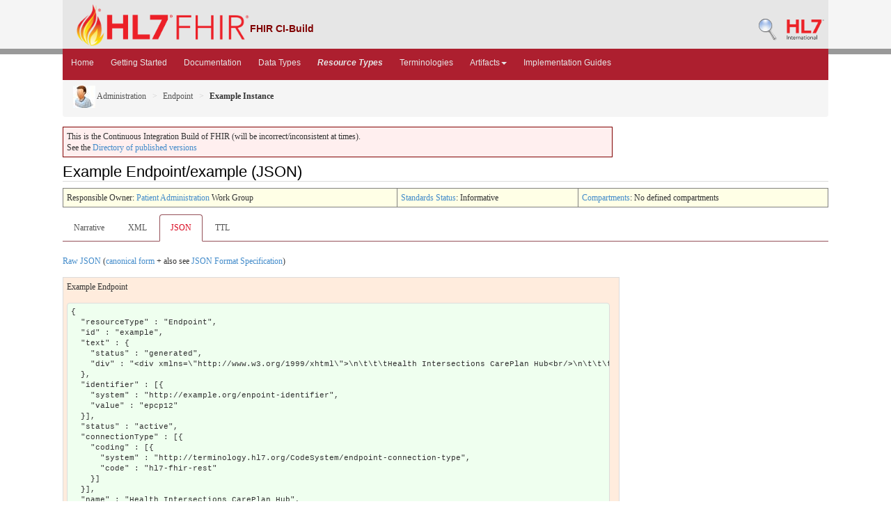

--- FILE ---
content_type: text/html; charset=utf-8
request_url: http://build.fhir.org/endpoint-example.json.html
body_size: 3652
content:
<!DOCTYPE HTML>
<!-- template-example-json.html -->

<html xmlns="http://www.w3.org/1999/xhtml" xml:lang="en" lang="en">
<head>
  <title>Endpoint-example.json - FHIR v6.0.0-ballot3</title>

  <meta http-equiv="Content-Type" content="text/html; charset=utf-8"/>  
  <meta name="viewport" content="width=device-width, initial-scale=1.0"/>
  <meta name="author" content="http://hl7.org/fhir"/>

  <link href="fhir.css" rel="stylesheet"/>
  <link href="fhir-pub.css" rel="stylesheet"/>
  <link rel="Prev" href="http://hl7.org/fhir/endpoint-example.json.html"/>

  <!-- Bootstrap core CSS -->
  <link href="./dist/css/bootstrap.css" rel="stylesheet"/>
  <link href="./assets/css/bootstrap-fhir.css" rel="stylesheet"/>

  <!-- Project extras -->
  <link href="./assets/css/project.css" rel="stylesheet"/>
  <link href="./assets/css/pygments-manni.css" rel="stylesheet"/>
	<link href="jquery-ui.css" rel="stylesheet"/>

  <script src="./assets/js/fhir-table-scripts.js"></script>

  <!-- Favicons -->
  <link rel="apple-touch-icon-precomposed" sizes="144x144" href="./assets/ico/apple-touch-icon-144-precomposed.png"/>
  <link rel="apple-touch-icon-precomposed" sizes="114x114" href="./assets/ico/apple-touch-icon-114-precomposed.png"/>
  <link rel="apple-touch-icon-precomposed" sizes="72x72" href="./assets/ico/apple-touch-icon-72-precomposed.png"/>
  <link rel="apple-touch-icon-precomposed" href="./assets/ico/apple-touch-icon-57-precomposed.png"/>
  <link rel="shortcut icon" href="./assets/ico/favicon.png"/>

</head>
<body>
	<div id="segment-header" class="segment"><!-- segment-header -->	
		<div class="container">  <!-- container -->
			<a data-no-external="true" id="logo" href="http://hl7.org/fhir"><img src="./assets/images/fhir-logo-www.png" alt="logo fhir" width="249" height="60"/> </a>
			<div id="hl7-status">
				<b>FHIR CI-Build</b>
			</div>       	
			
			<div id="hl7-nav">
				 <a data-no-external="true" id="hl7-logo" href="http://www.hl7.org">
					<img src="./assets/images/hl7-logo.png" width="54" alt="visit the hl7 website" height="50"/>
				</a> 
			</div>       	
			<div id="hl7-nav"><a data-no-external="true" id="hl7-logo" href="http://build.fhir.org/search-build.html"><img src="./assets/images/search.png" alt="Search CI-Build FHIR"/></a></div> 
		</div>
		<div class="container">  <!-- container -->
	</div></div><!-- /segment-header -->	


	<div id="segment-navbar" class="segment"><!-- segment-navbar -->
		<div id="stripe"> </div>
		<div class="container"><!-- container -->
 <!-- HEADER CONTENT -->
 	      		 	      		      		
			<nav class="navbar navbar-inverse">
				<div class="container">
					<button data-target=".navbar-inverse-collapse" data-toggle="collapse" class="navbar-toggle" type="button">
						<span class="icon-bar"> </span>
						<span class="icon-bar"> </span>
						<span class="icon-bar"> </span>
					</button>
					<a href="index.html" class="navbar-brand hidden">FHIR</a>
					<div class="nav-collapse collapse navbar-inverse-collapse">
						<ul class="nav navbar-nav">
              <li><a href="./index.html">Home</a></li>
              <li><a href="./modules.html">Getting Started</a></li>
              <li><a href="./documentation.html">Documentation</a></li>
              <li><a href="./datatypes.html">Data Types</a></li>
              <li><a href="./resourcelist.html"><b><i>Resource Types</i></b></a></li>
              <li><a href="./terminologies-systems.html">Terminologies</a></li>
              <li class="dropdown">
                <a data-toggle="dropdown" href="index.html" class="dropdown-toggle">Artifacts<b class="caret"></b></a>
                <ul class="dropdown-menu">
                  <li><a href="https://build.fhir.org/ig/HL7/fhir-extensions/extension-registry.html">Extensions</a></li>
                  <li><a href="./operationslist.html">Operations</a></li>
                  <li><a href="./patterns.html">Patterns</a></li>
                  <li><a href="./profilelist.html">Profiles</a></li>
                  <li><a href="./searchparameter-registry.html">Search Parameters</a></li>
				  <li class="divider"></li>
                  <li><a href="http://registry.fhir.org" target="_blank">Artifact Registry</a></li>
                </ul>    
              </li>
              <li><a href="http://fhir.org/guides/registry" target="_blank">Implementation Guides</a></li>
						</ul>
					</div><!-- /.nav-collapse -->
				</div><!-- /.container -->
			</nav><!-- /.navbar -->
      		
<!-- /HEADER CONTENT -->				
		</div><!-- /container -->
	</div><!-- /segment-navbar -->
	

	<div id="segment-breadcrumb" class="segment"><!-- segment-breadcrumb -->
		<div class="container"><!-- container -->	
			<ul class="breadcrumb">
        <li><a href="administration-module.html"><img src="administration.jpg" alt="link"/> Administration</a></li>        <li><a href="endpoint.html">Endpoint</a></li>        <li><b>Example Instance</b></li>        <!-- endpoint-example.json.html / resource-instance:Endpoint / Example-->

			</ul>	
		</div><!-- /container -->
	</div><!-- /segment-breadcrumb -->
	

	<div id="segment-content" class="segment"><!-- segment-content -->
	<div class="container"><!-- container -->
            <div class="row">
            	<div class="inner-wrapper">
<!-- CONTENT CONTENT -->

<div class="col-12">

<p style="background-color: #ffefef; border:1px solid maroon; padding: 5px; max-width: 790px;">This is the Continuous Integration Build of FHIR (will be incorrect/inconsistent at times). <br/>See the <a href="http://hl7.org/fhir/directory.html">Directory of published versions</a></p>



<h2>Example Endpoint/example (JSON)</h2>
<table class="colsi"><tr><td>Responsible Owner: <a href="http://www.hl7.org/Special/committees/pafm/index.cfm">Patient Administration</a> Work Group</td><td id="ballot"><a href="versions.html#std-process">Standards Status</a>: Informative</td><!--!ns!--><td><a href="compartmentdefinition.html">Compartments</a>: No defined compartments</td></tr></table>

<ul class="nav nav-tabs"><li><a href="endpoint-example.html">Narrative</a></li><li><a href="endpoint-example.xml.html">XML</a></li><li class="active"><a href="#">JSON</a></li><li><a href="endpoint-example.ttl.html">TTL</a></li></ul>


<p>
<a href="endpoint-example.json">Raw JSON</a> (<a href="endpoint-example.canonical.json">canonical form</a> + also see <a href="json.html">JSON Format Specification</a>)
</p>


<div class="example">
<p>Example Endpoint</p>
<pre class="json" style="white-space: pre; overflow: hidden">
{
  &quot;resourceType&quot; : &quot;Endpoint&quot;,
  &quot;id&quot; : &quot;example&quot;,
  &quot;text&quot; : {
    &quot;status&quot; : &quot;generated&quot;,
    &quot;div&quot; : &quot;&lt;div xmlns=\&quot;http://www.w3.org/1999/xhtml\&quot;&gt;\n\t\t\tHealth Intersections CarePlan Hub&lt;br/&gt;\n\t\t\tCarePlans can be uploaded to/from this loccation\n\t\t&lt;/div&gt;&quot;
  },
  &quot;identifier&quot; : [{
    &quot;system&quot; : &quot;http://example.org/enpoint-identifier&quot;,
    &quot;value&quot; : &quot;epcp12&quot;
  }],
  &quot;status&quot; : &quot;active&quot;,
  &quot;connectionType&quot; : [{
    &quot;coding&quot; : [{
      &quot;system&quot; : &quot;http://terminology.hl7.org/CodeSystem/endpoint-connection-type&quot;,
      &quot;code&quot; : &quot;hl7-fhir-rest&quot;
    }]
  }],
  &quot;name&quot; : &quot;Health Intersections CarePlan Hub&quot;,
  &quot;description&quot; : &quot;The CarePlan hub provides a test/dev environment for testing submissions&quot;,
  &quot;environmentType&quot; : [{
    &quot;coding&quot; : [{
      &quot;system&quot; : &quot;http://hl7.org/fhir/endpoint-environment&quot;,
      &quot;code&quot; : &quot;test&quot;
    }]
  },
  {
    &quot;coding&quot; : [{
      &quot;system&quot; : &quot;http://hl7.org/fhir/endpoint-environment&quot;,
      &quot;code&quot; : &quot;dev&quot;
    }]
  }],
  &quot;managingOrganization&quot; : {
    &quot;reference&quot; : &quot;Organization/hl7&quot;
  },
  &quot;contact&quot; : [{
    &quot;system&quot; : &quot;email&quot;,
    &quot;value&quot; : &quot;endpointmanager@example.org&quot;,
    &quot;use&quot; : &quot;work&quot;
  }],
  &quot;period&quot; : {
    &quot;start&quot; : &quot;2014-09-01&quot;
  },
  &quot;payload&quot; : [{
    &quot;type&quot; : [{
      &quot;coding&quot; : [{
        &quot;system&quot; : &quot;http://hl7.org/fhir/fhir-types&quot;,
        &quot;code&quot; : &quot;CarePlan&quot;
      }]
    }],
    &quot;mimeType&quot; : [&quot;application/fhir+xml&quot;]
  }],
  &quot;address&quot; : &quot;http://fhir3.healthintersections.com.au/open/CarePlan&quot;,
  &quot;header&quot; : [&quot;bearer-code BASGS534s4&quot;]
}
</pre>
</div>


<p>
Usage note: every effort has been made to ensure that the
examples are correct and useful, but they are not a normative part 
of the specification. 
</p>

</div> <!-- col-12 -->
				</div><!-- /inner-wrapper -->
            </div><!-- /row -->
        </div><!-- /container -->
        
    </div><!-- /segment-content -->


	<div id="segment-footer" class="segment"><!-- segment-footer -->
		<div class="container"><!-- container -->
			<div class="inner-wrapper">
				<p>
        FHIR &reg;© HL7.org 2011+. FHIR R6 hl7.fhir.core#6.0.0-ballot3 generated on Wed, Dec 17, 2025 09:54+0000. 
        <br/>
        <span style="color: #FFFF77">
        Links: <a style="color: #b8dcf9" href="http://hl7.org/fhir/search.cfm">Search</a> | 
               <a style="color: #b8dcf9" href="history.html">Version History</a> | 
               <a style="color: #b8dcf9" href="toc.html">Contents</a> | 
               <a style="color: #b8dcf9" href="help.html">Glossary</a> |
               <a style="color: #ffffff" href="qa.html">QA</a> |
<!--                <a style="color: #b8dcf9" href="credits.html">Credits</a> | -->
               <a style="color: #b8dcf9" href="https://www.fhir.org/perl/htmldiff.pl?oldfile=http%3A%2F%2Fhl7.org%2Ffhir%2FR4%2Fendpoint-example.json.html&amp;newfile=http%3A%2F%2Fbuild.fhir.org%2Fendpoint-example.json.html">Compare to R4</a> |                
               <a style="color: #b8dcf9" href="https://www.fhir.org/perl/htmldiff.pl?oldfile=http%3A%2F%2Fhl7.org%2Ffhir%2FR5%2Fendpoint-example.json.html&amp;newfile=http%3A%2F%2Fbuild.fhir.org%2Fendpoint-example.json.html">Compare to R5</a> |                
               <a style="color: #b8dcf9" href="https://www.fhir.org/perl/htmldiff.pl?oldfile=http%3A%2F%2Fhl7.org%2Ffhir%2F6.0.0-ballot3%2Fendpoint-example.json.html&amp;newfile=http%3A%2F%2Fbuild.fhir.org%2Fendpoint-example.json.html">Compare to Last Ballot</a> |                
               <a style="color: #b8dcf9" rel="license" href="license.html"><img src="cc0.png" style="border-style: none;" alt="CC0"/></a> | 
               <a style="color: #b8dcf9" target="_blank" href="https://jira.hl7.org/secure/CreateIssueDetails!init.jspa?pid=10405&amp;issuetype=10600&amp;customfield_11302=FHIR-core&amp;customfield_11808=R5&amp;customfield_10612=http://build.fhir.org/endpoint-example.json.html">Propose a change</a>   
        </span>
        </p>
			</div><!-- /inner-wrapper -->
		</div><!-- /container -->
	</div><!-- /segment-footer -->
<!-- disqus thread -->
<!--disqus-->
<!-- end disqus -->        
	
	<div id="segment-post-footer" class="segment hidden"><!-- segment-post-footer -->
		<div class="container"><!-- container -->
		</div><!-- /container -->
	</div><!-- /segment-post-footer -->
    
    <!-- JS and analytics only. -->
    <!-- Bootstrap core JavaScript
================================================== -->
<!-- Placed at the end of the document so the pages load faster -->
<script src="./assets/js/jquery.js"> </script>   <!-- note keep space here, otherwise it will be transformed to empty tag -> fails -->
<script src="./dist/js/bootstrap.min.js"> </script>
<script src="./assets/js/respond.min.js"> </script>

<script src="./assets/js/fhir.js"> </script>

<!-- Analytics Below
================================================== -->

    
</body>
</html>
